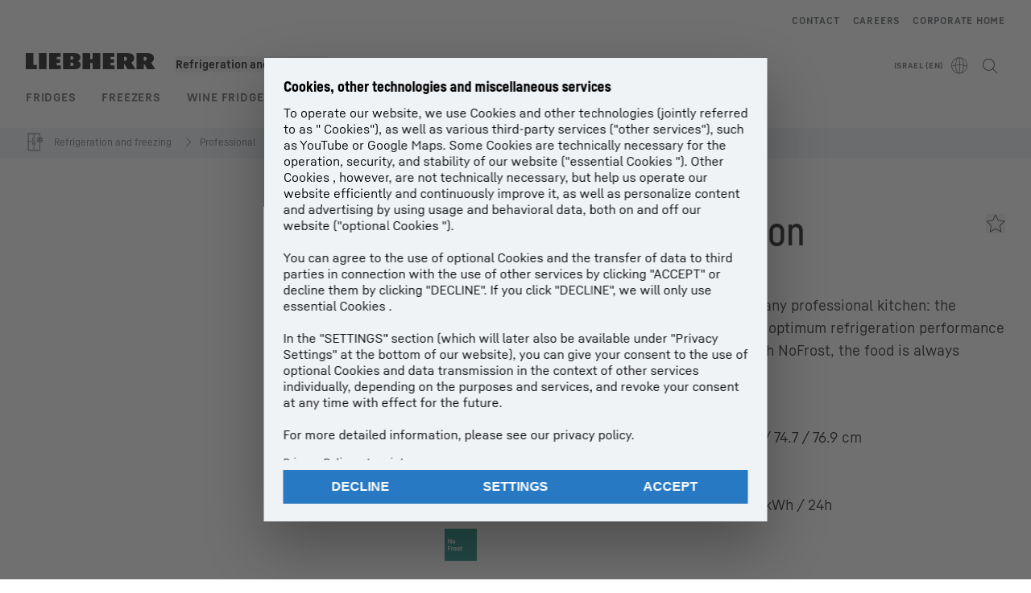

--- FILE ---
content_type: application/javascript; charset=UTF-8
request_url: https://www.liebherr.com/_next/static/chunks/40489.92dc667665748054.js
body_size: 2548
content:
"use strict";(self.webpackChunk_N_E=self.webpackChunk_N_E||[]).push([[40489],{40489:(e,t,l)=>{l.d(t,{A:()=>z});var i=l(37876),s=l(32374),a=l(87887),r=l(95635),n=l(49931),o=l(73085),d=l(14232),c=l(19357),x=l(50582),u=l(42135),p=l(95005),v=l(68574),h=l(79608),f=l(98690),m=l(35207),g=l(53969);let b=e=>{let{imageSrc:t,imageAlttext:l,enableToggleToAllowZoomOnHover:s,enableLoadingSpinner:a,useSmallSpinner:r,disableZoomPanPinchLibrary:o=!1,isModal:c=!1}=e,[x,u]=(0,d.useState)(!s),[b,j]=(0,d.useState)(!1),w=(0,d.useRef)(null),S=(0,h.J)(),[k,y]=(0,d.useState)(1),A=e=>{let t=e.target,l=e.nativeEvent.offsetX/t.offsetWidth*100+"%",i=e.nativeEvent.offsetY/t.offsetHeight*100+"%";t.style.transformOrigin=l+" "+i},N=()=>{s&&u(e=>!e)},C=[(0,m.D)(v.j.sm,c?v.K.size1280:v.K.size480),(0,m.D)(v.j.md,c?v.K.size1280:v.K.size480),(0,m.D)(v.j.xl,v.K.size1280)];return(0,d.useEffect)(()=>{let e=()=>{j(!0)},t=w.current;return t&&t.addEventListener("load",e),()=>{t&&t.removeEventListener("load",e)}},[]),(0,i.jsxs)(i.Fragment,{children:[!b&&a&&(0,i.jsx)("div",{className:(0,n.x)("absolute left-1/2 top-1/2 z-20 -translate-x-1/2 -translate-y-1/2"),children:(0,i.jsx)(f.bf,{spin:!0,size:r?"sm":"lg"})}),(0,i.jsx)(g.GT,{disabled:o,wheel:{disabled:!0},doubleClick:{disabled:!0},centerOnInit:!0,centerZoomedOut:!0,initialScale:1,panning:{disabled:1===k,velocityDisabled:!0},onPanningStart:e=>{y(e.state.scale)},maxScale:2,minScale:1,children:e=>{let{zoomIn:a,resetTransform:r}=e;return(0,i.jsx)(g.WZ,{wrapperClass:"".concat(x?"!w-full":""," !h-full !me-auto !ms-auto"),contentClass:"".concat(x?"!w-full":""," !h-full justify-center items-center"),children:(0,i.jsx)("div",{className:(0,n.x)("h-full",x&&"bg-white transition-transform ease-in-out xl:hover:scale-[200%]",!o&&x&&"flex w-full justify-center",s&&x?"hover:cursor-zoom-out":"hover:cursor-zoom-in"),onMouseMove:e=>{e.stopPropagation(),A(e)},onClick:e=>{if(e.stopPropagation(),!o){if(!S){N();return}k>1?r():a(2)}},children:(0,i.jsx)(p.A,{image:{href:t||"",altText:l},className:(0,n.x)("h-full overflow-hidden object-contain",b?"opacity-100":"opacity-0"),productImageSources:C,loading:"eager",refImage:w,pictureClass:"pointer-events-none"})})})}})]})};var j=l(61470),w=l(86608),S=l(87989),k=l(22459),y=l(52960);let A=e=>{var t,l,s,a;let[r,n]=(0,d.useState)(null!==(s=e.initialSlideIndex)&&void 0!==s?s:0),{isProduction:x}=(0,S.H)(),u=(0,k.$U)(w.qd.DetailGalleryNavPrevious),p=(0,k.$U)(w.qd.DetailGalleryNavNext),v=(0,d.useRef)(),h=null!==(a=null===(t=e.imgAssets)||void 0===t?void 0:t.length)&&void 0!==a?a:0,m={initialSlide:e.initialSlideIndex,fade:!0,slidesToShow:1,arrows:!1,infinite:!0,lazyLoad:"progressive",beforeChange:(t,l)=>{var i,s;n(l),null===(s=e.refProductGallery)||void 0===s||null===(i=s.current)||void 0===i||i.slickGoTo(l)}};return(0,i.jsxs)(i.Fragment,{children:[(0,i.jsx)("div",{className:"absolute left-[20px] top-[-38px] md:left-[16px] xl:left-auto xl:right-1/2 xl:top-[-60px] xl:translate-x-1/2 xl:text-white",children:(0,i.jsx)(f.jX,{valueCurrent:(r<9?"0":"")+(r+1).toString(),valueMax:(h<10?"0":"")+h.toString()})}),(0,i.jsx)("div",{className:"gallerymodal-slider pointer-events-none me-auto ms-auto h-full animate-[fadein_1000ms_ease-in-out_forwards] opacity-0 xl:max-w-[87.5%]",children:(0,i.jsx)(c.A,{ref:v,...m,className:"h-full [&_.slick-active>div>div]:pointer-events-auto",children:null===(l=e.imgAssets)||void 0===l?void 0:l.map((e,t)=>(0,i.jsx)(b,{imageSrc:e.href,imageAlttext:(0,o.H)(e),enableToggleToAllowZoomOnHover:!0,enableLoadingSpinner:!0,isModal:!0},t))})}),h>0&&(0,i.jsx)("div",{className:"absolute inset-0 left-auto right-[112px] top-[-48px] z-overlay-100 flex h-[48px] flex-col items-start justify-center xl:left-[24px] xl:right-auto xl:top-[45%] xl:h-[120px] xl:w-[100px] xl:text-white",children:(0,i.jsx)("button",{disabled:0===r,className:"p-2 text-[32px] hover:text-steel-600 disabled:text-steel-400 xl:text-[40px]",onClick:t=>{var l,i,s,a;t.stopPropagation(),v.current.slickPrev();let n=null===(i=e.imgAssets)||void 0===i?void 0:null===(l=i[r-1].metaInfos)||void 0===l?void 0:l.find(e=>"title"===e.key);n||(n=null===(a=e.imgAssets)||void 0===a?void 0:null===(s=a[r-1].metaInfos)||void 0===s?void 0:s.find(e=>"perspective"===e.key)),(0,y.g3)((0,y.Gh)({page_position:"content",slider_title:"".concat(null==n?void 0:n.key,":").concat(null==n?void 0:n.value)}),x)},"aria-label":u,children:(0,i.jsx)(j.A,{dir:"left"})})}),h>0&&(0,i.jsx)("div",{className:"absolute inset-0 left-auto right-[68px] top-[-48px] z-overlay-100 flex h-[48px] flex-col items-end justify-center md:right-[64px] xl:right-[24px] xl:top-[45%] xl:h-[120px] xl:w-[100px] xl:text-white",children:(0,i.jsx)("button",{disabled:r==h-1,className:"p-2 text-[32px] hover:text-steel-600 disabled:text-steel-400 xl:text-[40px]",onClick:t=>{var l,i,s,a;t.stopPropagation(),v.current.slickNext();let n=null===(i=e.imgAssets)||void 0===i?void 0:null===(l=i[r+1].metaInfos)||void 0===l?void 0:l.find(e=>"title"===e.key);n||(n=null===(a=e.imgAssets)||void 0===a?void 0:null===(s=a[r+1].metaInfos)||void 0===s?void 0:s.find(e=>"perspective"===e.key)),(0,y.aQ)((0,y.E2)({page_position:"content",slider_title:"".concat(null==n?void 0:n.key,":").concat(null==n?void 0:n.value)}),x)},"aria-label":p,children:(0,i.jsx)(j.A,{dir:"right"})})})]})};var N=l(47890),C=l(93541);let T=e=>{var t;let{imgAssets:l,activeSlideIndex:s=0,refSlickSliderGallery:a}=e,[r,x]=(0,d.useState)(0),{isDesktopScreen:u,isTabletScreen:p}=(0,C.G)(),v=(0,d.useRef)(),h=null!==(t=null==l?void 0:l.length)&&void 0!==t?t:0,f=(()=>{let e=h>9?7:9,t=h>5?3:5,l=h>5?4:5;return u?e:p?t:l})(),m=h>f;(0,d.useEffect)(()=>{(s<r||s>=r+f)&&v.current.slickGoTo(Math.min(s,h-f))},[h,s,r,f]);let g=e=>(0,i.jsx)("div",{"data-testid":"left"===e?"t-pg-button-back":"t-pg-button-next",className:(0,n.x)("w-[42px] text-[1.5rem] xl:text-[2rem]","left"===e?"text-left":"text-right"),children:(0,i.jsx)(N.A,{dir:e,active:"left"===e?r>0:r<Math.max(0,h-f),onClick:()=>{"left"===e?v.current.slickPrev():v.current.slickNext()}})});return(0,i.jsx)(i.Fragment,{children:(0,i.jsxs)("div",{"data-testid":"t-pg-overview-section",className:"mt-[10px] flex w-full items-center xl:mt-[24px]",children:[m&&g("left"),(0,i.jsx)("div",{className:"w-full overflow-hidden",children:(0,i.jsx)(c.A,{slidesToShow:f,slidesToScroll:1,swipe:!0,swipeToSlide:!0,draggable:!0,centerMode:!1,infinite:!1,arrows:!1,adaptiveHeight:!1,speed:180,beforeChange:(e,t)=>{x(t)},className:"thumbnail-slider h-[42px] w-full",ref:v,children:null==l?void 0:l.map((e,t)=>(0,i.jsx)("div",{onClick:()=>null==a?void 0:a.current.slickGoTo(t),className:"h-[42px] w-[42px]",children:(0,i.jsx)("div",{className:(0,n.x)(s===t?"border-steel-500":"border-transparent","h-[42px] w-[42px] border","cursor-pointer"),children:(0,i.jsx)("img",{src:e.hrefThumbnail,className:"h-full w-full object-contain object-center",alt:(0,o.H)(e,t)})})},t))})}),m&&g("right")]})})},z=e=>{var t,l,p,v;let[h,f]=(0,d.useState)(null!==(l=e.initialSlideIndex)&&void 0!==l?l:0),[m,g]=(0,d.useState)(!1),[j,w]=(0,d.useState)(!1),S=null!==(p=null===(t=e.imgAssets)||void 0===t?void 0:t.length)&&void 0!==p?p:0,k=(0,x.uh)({onTap:()=>g(!0),trackMouse:!0,trackTouch:!0}),y=(0,d.useRef)(),N=(0,u.BL)({rootMargin:"-10%",threshold:[1]});return(0,d.useEffect)(()=>{if(!N||!e.isGallerySticky){w(!1);return}N.isIntersecting?w(!1):w(!0)},[N,N.isIntersecting,e.isGallerySticky]),(0,i.jsxs)("div",{className:(0,n.x)(j&&"sticky left-0 right-0 top-0 z-content-50 w-full"),ref:N.ref,children:[(0,i.jsxs)("div",{"data-testid":"t-pg-image-container",className:"relative min-h-[300px] md:min-h-[256px] xl:min-h-[452px]",children:[e.imgAssets?(0,i.jsx)(c.A,{slidesToShow:1,slidesToScroll:1,swipe:!0,swipeToSlide:!0,draggable:!0,centerMode:!1,infinite:!1,arrows:!1,adaptiveHeight:!1,lazyLoad:"progressive",beforeChange:(e,t)=>{f(t)},ref:y,children:e.imgAssets.map((t,l)=>(0,i.jsxs)("div",{className:(0,n.x)("group relative w-full",e.isGallerySticky?"h-[300px] md:h-[400px] xl:h-[670px]":"h-[300px] md:h-[256px] xl:h-[452px]"),...k,children:[e.certificates&&0===l&&(0,i.jsx)(a.A,{certificates:e.certificates}),(0,i.jsx)(b,{imageSrc:t.href,imageAlttext:(0,o.H)(t,l),enableLoadingSpinner:!0,useSmallSpinner:!0,disableZoomPanPinchLibrary:!0})]},l))}):(0,i.jsx)(s.A,{picture:e.fallbackPicture}),(0,i.jsx)(r.A,{alignTop:!0,backgroundColor:"!bg-transparent",closeCallback:()=>g(!1),contentClassName:"border-t-[1px] border-steel-400 xl:border-0",contentSize:"!h-[calc(100vh-48px)] xl:!h-[calc(100vh-176px)]",open:m,position:"!top-[48px] xl:!top-[88px]",useContentMaxWidth:!1,useWhiteBackdropForMobileDevices:!0,children:(0,i.jsx)(A,{refProductGallery:y,imgAssets:e.imgAssets,initialSlideIndex:h,setOpenModal:g})})]}),S>1&&(0,i.jsx)(i.Fragment,{children:(0,i.jsx)(T,{imgAssets:null!==(v=e.imgAssets)&&void 0!==v?v:[],refSlickSliderGallery:y,activeSlideIndex:h})})]})}},47890:(e,t,l)=>{l.d(t,{A:()=>r});var i=l(37876),s=l(61470),a=l(49931);let r=e=>{let{onClick:t,active:l,useGrayArrowWhenDisabled:r,dir:n,testId:o,useOpacity:d}=e;return(0,i.jsx)("button",{onClick:t,disabled:!l,className:(0,a.x)(l&&(d?"hover:opacity-60":"hover:text-steel-700"),r?"disabled:opacity-40":"disabled:invisible"),"data-testid":o,children:(0,i.jsx)(s.A,{dir:n})})}},61470:(e,t,l)=>{l.d(t,{A:()=>a});var i=l(37876),s=l(98690);let a=e=>(0,i.jsx)(s.Dj,{size:"inherit",iconName:"font-arrow".concat("right"===e.dir?"":"-left")})},79608:(e,t,l)=>{l.d(t,{J:()=>s});var i=l(14232);let s=()=>{let[e,t]=(0,i.useState)(!1);return(0,i.useEffect)(()=>{t(window.matchMedia("(hover: none) and (pointer: coarse)").matches)},[]),e}}}]);

--- FILE ---
content_type: application/javascript; charset=UTF-8
request_url: https://www.liebherr.com/_next/static/chunks/67501.a957ac874855db2e.js
body_size: 1872
content:
"use strict";(self.webpackChunk_N_E=self.webpackChunk_N_E||[]).push([[67501],{36873:(e,t,i)=>{i.d(t,{A:()=>a});var l=i(37876),r=i(47890),s=i(49931);let a=e=>{let{activeLeft:t,activeRight:i,small:a,useGrayArrowWhenDisabled:n,showInMobile:d,onClickLeft:o,onClickRight:c,testId:u,useOpacity:x}=e;return(0,l.jsxs)("div",{className:(0,s.x)("x-arrowgroup",d?"flex":"hidden md:flex","items-center gap-x-4 text-[2rem]",!a&&"xl:gap-x-6 xl:text-[2.5rem]"),"data-testid":u,children:[(0,l.jsx)(r.A,{active:t,useGrayArrowWhenDisabled:n,onClick:o,dir:"left",testId:"arrow-left",useOpacity:x}),(0,l.jsx)(r.A,{active:i,useGrayArrowWhenDisabled:n,onClick:c,dir:"right",testId:"arrow-right",useOpacity:x})]})}},37030:(e,t,i)=>{i.d(t,{A:()=>o});var l=i(95405),r=i(79821),s=i(87989),a=i(1805),n=i(14232),d=i(42135);let o=e=>{let{loadProducts:t=[],totalProducts:i=t.length,elementsPerSlide:o=3,packageId:c,uniqueNodeId:u,relationEntityId:x,productShopPriceEnable:h}=e,{localeInitial:v}=(0,s.H)(),p=Array(i).fill({});null==t||t.forEach((e,t)=>{p.length>=t&&(p[t]=e)});let[m,f]=(0,n.useState)(p),j=(0,d.BL)({threshold:0,freezeOnceVisible:!0}),g=async function(e){var t,i;let s=(0,l.eL)();if(m[e*o+o-1]&&Object.keys(m[e*o+o-1]).length>0)return;let n=[];if(u)try{n=null!==(t=(await s.getProductListItemsByNodeId(v,u,e,o,h,c)).products)&&void 0!==t?t:[]}catch(e){console.error((0,a.$)(r.O.RequestError,v),e)}else if(x)try{n=null!==(i=(await s.getProductDropdownItemsByRelationEntityId(v,x,e,o,h,c)).products)&&void 0!==i?i:[]}catch(e){console.error((0,a.$)(r.O.RequestError,v),e)}return f(t=>{let i=[...t];return n.forEach((t,l)=>{i[l+e*o]=t}),i}),n};(0,n.useEffect)(()=>{j.isIntersecting&&i>o&&g(1)},[j.isIntersecting]);let b=[m,j.ref,g];return b.products=b[0],b.containerRef=b[1],b.lazyLoad=b[2],b}},40495:(e,t,i)=>{i.d(t,{A:()=>a});var l=i(37876),r=i(98690),s=i(49931);let a=e=>e.isActive?(0,l.jsxs)(l.Fragment,{children:[e.children,(0,l.jsx)("div",{className:(0,s.x)("absolute inset-0 h-full w-full overflow-clip","z-content-30",e.useWhiteBackdrop&&"bg-[rgba(255,255,255,0.5)]"),children:(0,l.jsx)(r.bf,{className:(0,s.x)("sticky top-[50vh] translate-x-[calc(50%-28px)]",e.spinnerClasses),type:"indeterminate",size:"lg",spin:!0})})]}):(0,l.jsx)(l.Fragment,{children:e.children})},51495:(e,t,i)=>{i.d(t,{x:()=>l});function l(e){return e<10?"0"+e.toString():e.toString()}},67501:(e,t,i)=>{i.d(t,{A:()=>$});var l=i(37876),r=i(43784),s=i(75078),a=i(98478),n=i(87989),d=i(46840),o=i(62280),c=i(24533),u=i(93541),x=i(98690),h=i(36873),v=i(40495),p=i(74262),m=i(86608),f=i(71875),j=i(68574),g=i(69039),b=i(22459),y=i(87887),A=i(82339),k=i(88394),w=i(25879),P=i(16919),S=i(97778),E=i(13447),N=i(13185),C=i(82619),L=i(40813),I=i(69535),z=i(37236),D=i(21669),O=i(49931),M=i(82340),T=i(35207),B=i(14232),H=i(50582);let R=e=>{var t,i,r,s;let{shopPriceEnable:a}=e,{template:c,isProduction:u}=(0,n.H)(),{teaserAttributes:x,teaserImage:h,pdpUrl:v,productArticleNumber:R,productId:q,id:F,name:G,displayName:K,shopInformation:U,nodeId:Z,featureIcons:_,subProducts:W,datasheets:$,exclusive:V,energyEfficiencyInfo:X,liAmProductRangeId:Y,liAmProductAssortments:Q,certificates:J,hierarchyLevels:ee,trackingListName:et}=(0,o.G)(),{productPresentation:ei,salesmanLink:el}=(0,d.j)(),er=(0,b.$U)(m.qd.LinkDetailPage),es=(0,b.$U)(m.qd.AccessoryDealerLinkLabel),ea=c===f.Z.StandardPageHau||c===f.Z.StandardPage,en=[(0,T.D)(j.j.sm,ea?j.K.size480:j.K.size768),(0,T.D)(j.j.md,j.K.size480),(0,T.D)(j.j.xl,ea?j.K.size768:j.K.size480)],ed=null!==(s=null==ei?void 0:null===(i=ei.productMarketingFlagColors)||void 0===i?void 0:null===(t=i.find(e=>"webshop_exclusive"===e.usageId))||void 0===t?void 0:t.colorKey)&&void 0!==s?s:"terra",eo=(0,M.r)((null==el?void 0:el.link)||{},Y,Q),ec=!(null==U?void 0:U.available)&&c===f.Z.ProductDetailPageHau&&(null==el?void 0:el.link)?eo:v,eu=(e,t)=>()=>{if(!ex){let i=(0,z.dO)({productArticleNumber:R,productId:q,id:F,name:G,displayName:K,shopInformation:U,nodeId:Z,hierarchyLevels:ee},et);i&&((0,D.QA)(),(0,D.Vd)(i,u)),e&&!t&&(window.location.href=e)}eh(!1)},[ex,eh]=(0,B.useState)(!1),ev=(0,H.uh)({onSwiped:()=>eh(!0),trackMouse:!0,trackTouch:!0});return(0,l.jsxs)("div",{className:(0,O.x)(V?"border-2 border-".concat(ed):"border border-steel-400 pt-10","flex h-full flex-col justify-between pb-4 pe-4 ps-4"),"data-testid":"product-item",...ev,children:[(0,l.jsxs)("div",{children:[V&&(0,l.jsx)("div",{className:"-me-4 -ms-4",children:(0,l.jsx)(p.A,{isVisible:!0,text:null===(r=V.entity)||void 0===r?void 0:r.title,backgroundColor:ed})}),(0,l.jsxs)("div",{className:"relative",children:[J&&(0,l.jsx)(y.A,{certificates:J}),h?(0,l.jsx)(N.A,{linkUrl:ec,image:h,productImageSources:en,maxClasses:"min-h-[200px] max-h-[200px] xl:max-h-[240px]",tabIndex:-1}):(0,l.jsx)("a",{href:ec,onClick:eu(ec,!0),tabIndex:-1,children:(0,l.jsx)("div",{className:"max-h-[200px] min-h-[200px] w-full bg-steel-50 xl:max-h-[240px]"})})]}),(0,l.jsx)(E.A,{overrideURL:!(null==U?void 0:U.available)&&c===f.Z.ProductDetailPageHau&&(null==el?void 0:el.link)?eo:v,hideHref:c===f.Z.ProductDetailPageHau,headlineSize:"text-h5",subheadlineSize:g.Oo.COPYSMALLBOLD}),x&&(0,l.jsx)(k.A,{attributes:x,listLayout:"inline"}),_&&(0,l.jsx)(S.A,{showLink:!1,icons:_,isTooltipPortal:!0}),W&&W.length>0?(0,l.jsx)(I.A,{textSize:g.Oo.COPYSMALL,children:W.map((e,t)=>(0,l.jsx)(L.A,{subProduct:e,isDetail:!1,productDatasheetsSize:"M"},t))}):(void 0!==$||void 0!==X)&&(0,l.jsx)(P.A,{datasheets:$,energyEfficiencyInfo:X,textSize:"M"})]}),(0,l.jsxs)("div",{children:[U&&a&&(0,l.jsx)(C.A,{textSize:g.Oo.COPYEXTRASMALL}),c!==f.Z.ProductDetailPageHau?v&&(0,l.jsx)(w.A,{primaryButton:(0,l.jsx)(A.A,{text:er,onClick:eu(v),type:"primary",width:"md:max-w-max"}),breakOnTablet:!0,breakOnMobile:!0}):!(null==U?void 0:U.available)&&(null==el?void 0:el.link)?(0,l.jsx)(w.A,{primaryButton:(0,l.jsx)(A.A,{text:es,onClick:eu(eo),type:"secondary",width:"md:max-w-max"})}):(null==U?void 0:U.available)&&v&&(0,l.jsx)(w.A,{primaryButton:(0,l.jsx)("div",{className:"md:max-w-max",children:(0,l.jsx)(A.A,{text:er,onClick:eu(v),type:"primary"})})})]})]})};var q=i(52960),F=i(29494),G=i(86372),K=i(51495),U=i(52822),Z=i(19357),_=i(37030);let W=e=>{let{sliderGoTo:t,productPages:i,sliderIndex:r,productsPerPage:s,slideNext:a,slidePrevious:n,setDoNotTrack:d}=e;return(0,l.jsxs)("div",{className:"flex flex-col-reverse items-center pt-3 md:flex-row md:justify-between",children:[(0,l.jsx)(x.jX,{valueCurrent:(0,K.x)(r/s+1),valueMax:(0,K.x)(i)}),(0,l.jsx)(x.fM,{children:[...Array(i)].map((e,i)=>(0,l.jsx)(x.ee,{active:r/s===i,onClick:()=>{t(i),d(!0)}},i))}),(0,l.jsx)(h.A,{activeRight:!0,activeLeft:!0,onClickLeft:n,onClickRight:a})]})},$=e=>{var t,i,x,h,p,m,f,j,g;let{isMobileScreen:b,isTabletScreen:y}=(0,u.G)(),{template:A,isProduction:k}=(0,n.H)(),w=(0,B.useRef)(),{shopConfiguration:P}=(0,d.j)(),[S,E]=(0,B.useState)(0),[N,C]=(0,B.useState)(!1),[L,I]=(0,B.useState)(!1),z=(0,c.d)(e=>e.showUnitSwitch),D=null!==(f=null!==(m=e.totalProducts)&&void 0!==m?m:null===(t=e.products)||void 0===t?void 0:t.length)&&void 0!==f?f:0,M=null!==(j=e.maxListEntries)&&void 0!==j?j:3;D<M?M=D:1===e.maxListEntries?M=1:y&&(M=(0,U.m)(A)?3:2),b&&(M=1);let[T,H,K]=(0,_.A)({loadProducts:null!==(g=e.products)&&void 0!==g?g:[],totalProducts:D,elementsPerSlide:M,packageId:e.packageId,uniqueNodeId:e.uniqueNodeId,relationEntityId:e.relationEntityId,productShopPriceEnable:e.productShopPriceEnable}),$=Math.ceil(D/M),V=(0,B.useCallback)(e=>{w.current.slickGoTo(e*M)},[M]);(0,B.useEffect)(()=>{let e=()=>{let e=document.getElementsByClassName("slick-list");b||Array.from(e).forEach(e=>e.removeAttribute("style"))};return window.addEventListener("resize",e),()=>{window.removeEventListener("resize",e)}},[b]);let X=function(){var t,i,l;let r=arguments.length>0&&void 0!==arguments[0]?arguments[0]:0,s=arguments.length>1&&void 0!==arguments[1]?arguments[1]:0;if(N){C(!1);return}if(r===s)return;let a=[];if((null===(t=e.products)||void 0===t?void 0:t.length)&&(null===(i=e.products)||void 0===i?void 0:i.length)>0){for(let t=s;t<s+M&&t<e.products.length;t++)a.push((0,G.k)(null!==(l=e.products[t].displayName)&&void 0!==l?l:""));(0,q.BH)(r,s,a.join(","),k,e.slot)}};return(0,l.jsx)(F.X,{listName:e.headline||"",products:e.products||[],domElementType:"section",id:e.sectionUid,"data-testid":"product-list-module-hau",children:(0,l.jsxs)("div",{ref:H,className:(0,O.x)("relative overflow-x-hidden",(0,U.m)(A)?"xl:content-container !px-1":"content-container content-container-padding"),children:[e.headline&&(0,l.jsx)(s.A,{testId:"pit-additional-headline",text:e.headline,className:"mb-5"}),e.text&&(0,l.jsx)(r.A,{html:e.text,className:"pb-6"}),z&&(0,l.jsx)("div",{className:"mb-4",children:(0,l.jsx)(a.A,{})}),D>1?(0,l.jsxs)(l.Fragment,{children:[(0,l.jsx)(v.A,{useWhiteBackdrop:!0,isActive:L,spinnerClasses:"!top-1/2",children:(0,l.jsx)(Z.A,{className:"slider-alignment flex [&_.slick-list]:-me-8",infinite:!0,arrows:!1,swipe:$>1,slidesToScroll:M,slidesToShow:M,ref:w,beforeChange:async(e,t)=>{I(!0),await K(t/M),t>e+M&&T.length%M!=0&&await K(t/M-1),I(!1),X(e,t),E(t)},afterChange:async()=>{K(S/M)},children:T.map((t,i)=>{var r;return(0,l.jsx)("div",{className:"h-full [&>div]:me-8",children:(0,l.jsx)(o.M,{product:t,trackingListName:e.headline,children:(0,l.jsx)(R,{shopPriceEnable:(null===(r=t.productType)||void 0===r?void 0:r.includes("product"))?null==P?void 0:P.productShopPriceEnable:null==P?void 0:P.productShopAccessoryPriceFeatureEnable})})},i)})})}),$>1&&(0,l.jsx)(W,{productPages:$,sliderGoTo:V,sliderIndex:S,slidePrevious:()=>w.current.slickPrev(),slideNext:()=>w.current.slickNext(),productsPerPage:M,"data-testid":"product-slider-navigation",setDoNotTrack:C})]}):1===D&&(0,l.jsx)("div",{className:"md:max-w-[50%]",children:(0,l.jsx)(o.M,{product:null===(i=e.products)||void 0===i?void 0:i.at(0),children:(0,l.jsx)(R,{shopPriceEnable:(null==e?void 0:null===(p=e.products)||void 0===p?void 0:null===(h=p.at(0))||void 0===h?void 0:null===(x=h.productType)||void 0===x?void 0:x.includes("product"))?null==P?void 0:P.productShopPriceEnable:null==P?void 0:P.productShopAccessoryPriceFeatureEnable})})})]})})}},82340:(e,t,i)=>{i.d(t,{e:()=>r,r:()=>l});let l=(e,t,i)=>{var l;let r=null===(l=e.href)||void 0===l?void 0:l.includes("?");return"".concat(e.href).concat(r?"&":"?","productRangeId=").concat(t,"&filter=").concat(null==i?void 0:i.split(";"))},r=(e,t)=>"".concat(null==e?void 0:e.href).concat(t?"?item=".concat(t):"")},86372:(e,t,i)=>{i.d(t,{k:()=>l});let l=e=>e.replace(/(<([^>]+)>)/gi,"")}}]);